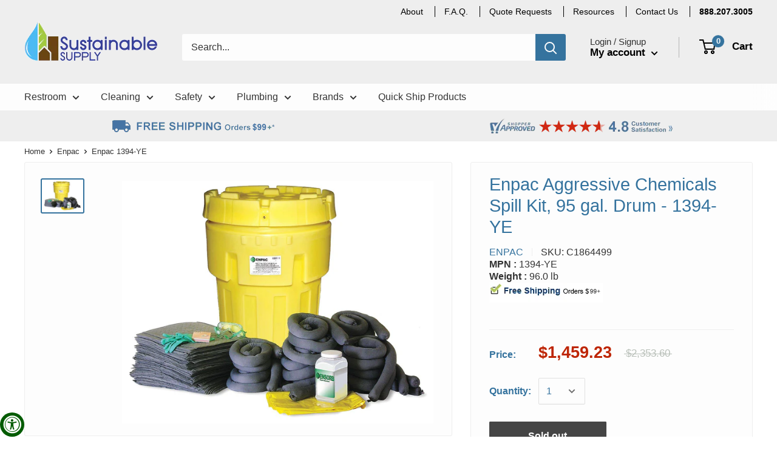

--- FILE ---
content_type: text/html; charset=utf-8
request_url: https://www.sustainablesupply.com/apps/reviews/products?url=https:/www.sustainablesupply.com/products/enpac-drum-spill-kit-aggressive-chemicals-1394-ye-c1864499
body_size: 524
content:
 [ { "@context": "http://schema.org",  "@type": "Product",  "@id": "https://www.sustainablesupply.com/products/enpac-drum-spill-kit-aggressive-chemicals-1394-ye-c1864499#product_sp_schemaplus", "mainEntityOfPage": { "@type": "WebPage", "@id": "https://www.sustainablesupply.com/products/enpac-drum-spill-kit-aggressive-chemicals-1394-ye-c1864499#webpage_sp_schemaplus", "sdDatePublished": "2025-12-23T15:30-0700", "sdPublisher": { "@context": "http://schema.org", "@type": "Organization", "@id": "https://schemaplus.io", "name": "SchemaPlus App" } }, "additionalProperty": [     {"@type": "PropertyValue", "name" : "Title", "value": [  "Default Title"  ] }   ],     "brand": { "@type": "Brand", "name": "Enpac",  "url": "https://www.sustainablesupply.com/collections/vendors?q=Enpac"  },  "category":"", "color": "", "depth":"", "height":"", "itemCondition":"http://schema.org/NewCondition", "logo":"", "manufacturer":"", "material": "", "model":"",  "offers": { "@type": "Offer", "@id": "5380793860140",   "availability": "http://schema.org/OutOfStock",    "inventoryLevel": { "@type": "QuantitativeValue", "value": "0" },    "price" : 1459.23, "priceSpecification": [ { "@type": "UnitPriceSpecification", "price": 1459.23, "priceCurrency": "USD" }  ],      "priceCurrency": "USD", "description": "USD-145923-$1,459.23-$1,459.23 USD-1,459.23", "priceValidUntil": "2030-12-21",    "shippingDetails": [  { "@type": "OfferShippingDetails", "shippingRate": { "@type": "MonetaryAmount",    "currency": "USD" }, "shippingDestination": { "@type": "DefinedRegion", "addressCountry": [  ] }, "deliveryTime": { "@type": "ShippingDeliveryTime", "handlingTime": { "@type": "QuantitativeValue", "minValue": "", "maxValue": "", "unitCode": "DAY" }, "transitTime": { "@type": "QuantitativeValue", "minValue": "", "maxValue": "", "unitCode": "DAY" } }  }  ],   "seller": { "@type": "Organization", "name": "Sustainable Supply", "@id": "https://www.sustainablesupply.com#organization_sp_schemaplus" } },     "productID":"5380793860140",  "productionDate":"", "purchaseDate":"", "releaseDate":"",  "review": "",   "sku": "C1864499",   "mpn": 34623676088364,  "weight": { "@type": "QuantitativeValue", "unitCode": "LBR", "value": "95.9999" }, "width":"",    "description": "Enpac Aggressive Chemicals Spill Kit, 95 gal. Drum - 1394-YE",  "image": [      "https:\/\/www.sustainablesupply.com\/cdn\/shop\/products\/C1864499_main-1.jpg?v=1600536002\u0026width=600"      ], "name": "Enpac Aggressive Chemicals Spill Kit, 95 gal. Drum - 1394-YE", "url": "https://www.sustainablesupply.com/products/enpac-drum-spill-kit-aggressive-chemicals-1394-ye-c1864499" }      ,{ "@context": "http://schema.org", "@type": "BreadcrumbList", "name": "Sustainable Supply Breadcrumbs Schema by SchemaPlus", "itemListElement": [  { "@type": "ListItem", "position": 1, "item": { "@id": "https://www.sustainablesupply.com/collections", "name": "Products" } }, { "@type": "ListItem", "position": 2, "item": { "@id": "https://www.sustainablesupply.com/collections/enpac", "name": "Enpac" } },  { "@type": "ListItem", "position": 3, "item": { "@id": "https://www.sustainablesupply.com/products/enpac-drum-spill-kit-aggressive-chemicals-1394-ye-c1864499#breadcrumb_sp_schemaplus", "name": "Enpac Aggressive Chemicals Spill Kit, 95 gal. Drum - 1394-YE" } } ] }  ]

--- FILE ---
content_type: application/javascript; charset=utf-8
request_url: https://recommendations.loopclub.io/v2/storefront/jsonp/?product_id=5380793860140&theme_id=127175983148&page=www.sustainablesupply.com%2Fproducts%2Fenpac-drum-spill-kit-aggressive-chemicals-1394-ye-c1864499&r_type=product&r_id=5380793860140&page_type=product_page&shop=sustainablesupplyco.myshopify.com&locale=en&callback=jsonp_callback_27984
body_size: 6335
content:
jsonp_callback_27984({"visit_id":"1766529037-97d9caf1-21cc-4b71-a7e9-41f03a019cd4","widgets":[{"id":197226,"page_id":68934,"widget_serve_id":"55fc316e-00c8-485a-a852-79d8d3a02b20","type":"similar_products","max_content":30,"min_content":1,"enabled":true,"location":".card.card--collapsed.card--sticky","title":"Similar Products","css":"","layout":"carousel","cart_button_text":"Add to Cart","page_type":"product_page","desktop_per_view":3,"mobile_per_view":2,"carousel_control":"arrow","position_enabled":true,"position":2,"enable_cart_button":false,"cart_button_template":null,"extra":{"auto_position_on":true,"auto_position_last_updated_at":1611071165703},"enable_popup":false,"popup_config":{},"show_discount_label":false,"allow_out_of_stock":true,"tablet_per_view":3,"discount_config":{"enabled":false,"type":"AMOUNT","value":0,"widget_message":"Buy these products together and get a bundle discount.","cart_message":"Your Bundle discount will be applied at checkout.","version":1,"apply_discount_only_to_rec":false},"cart_properties":{},"products":[{"product_id":5220291018796,"title":"ASI 045224 American Specialties Recessed Paper Towel Dispenser","image":"https://cdn.shopify.com/s/files/1/0332/9992/2988/products/C1968042_main-1.jpg?v=1589418360","variants":[{"variant_id":34119337508908,"title":"Default Title","price":498.37,"compare_price":906.12,"presentment_prices":{},"image":null,"position":1,"inventory_quantity":0,"option1":"Default Title","option2":null,"option3":null,"is_available":false}],"handle":"asi-045224-roll-paper-towel-dispenser-recessed-c1968042","vendor":"ASI","show_customize":false,"product_reviews_badge":"","options":[],"secondary_image":null,"swatch_badge":"","quick_shop_html":"","is_available":true,"wishlist_badge":""},{"product_id":5220555063340,"title":"ASI 0191 High-Speed Hand Dryer, Stainless Steel, 110/120V","image":"https://cdn.shopify.com/s/files/1/0332/9992/2988/products/c3060397_main-1.jpg?v=1589420405","variants":[{"variant_id":34119770800172,"title":"Default Title","price":450.95,"compare_price":549.93,"presentment_prices":{},"image":null,"position":1,"inventory_quantity":0,"option1":"Default Title","option2":null,"option3":null,"is_available":false}],"handle":"asi-0191-high-speed-hand-dryer-stainless-steel-110-120v-c3060397","vendor":"ASI","show_customize":false,"product_reviews_badge":"","options":[],"secondary_image":null,"swatch_badge":"","quick_shop_html":"","is_available":true,"wishlist_badge":""},{"product_id":5220278763564,"title":"ASI 0002-ASM, Paper Cup Dispenser (Square), Surface Mounted","image":"https://cdn.shopify.com/s/files/1/0332/9992/2988/products/C1968231_main-1.jpg?v=1589418943","variants":[{"variant_id":34119319814188,"title":"Default Title","price":98.23,"compare_price":178.61,"presentment_prices":{},"image":null,"position":1,"inventory_quantity":0,"option1":"Default Title","option2":null,"option3":null,"is_available":false}],"handle":"asi-0002-asm-paper-cup-dispenser-square-surface-mounted-c1968231","vendor":"ASI","show_customize":false,"product_reviews_badge":"","options":[],"secondary_image":null,"swatch_badge":"","quick_shop_html":"","is_available":true,"wishlist_badge":""},{"product_id":5380687101996,"title":"American Standard Elongated, Standard Toilet Seat Type, Open Front Type, Includes Cover No, White - 5901100.02","image":"https://cdn.shopify.com/s/files/1/0332/9992/2988/products/49JM37_AS01_cc749da8-3ed3-4ea4-a2c2-f21f2395827d.jpg?v=1601776803","variants":[{"variant_id":34623561302060,"title":"Default Title","price":26.94,"compare_price":43.45,"presentment_prices":{},"image":null,"position":1,"inventory_quantity":-2,"option1":"Default Title","option2":null,"option3":null,"is_available":true}],"handle":"american-standard-toilet-seat-open-front-18-9-16-in-5901100020-c1936679","vendor":"American Standard","show_customize":false,"product_reviews_badge":"","options":[],"secondary_image":null,"swatch_badge":"","quick_shop_html":"","is_available":true,"wishlist_badge":""},{"product_id":5380749656108,"title":"American Standard Chrome, Gooseneck, Bathroom Sink Faucet, Motion Sensor Faucet Activation, 1.5 gpm - 6055193.002","image":"https://cdn.shopify.com/s/files/1/0332/9992/2988/products/C1947829_main-112.jpg?v=1666396344","variants":[{"variant_id":34623627034668,"title":"Default Title","price":469.41,"compare_price":572.45,"presentment_prices":{},"image":null,"position":1,"inventory_quantity":-6,"option1":"Default Title","option2":null,"option3":null,"is_available":true}],"handle":"american-standard-selectronic-ic-faucet-sensor-6055193002-c1947829","vendor":"American Standard","show_customize":false,"product_reviews_badge":"","options":[],"secondary_image":"https://cdn.shopify.com/s/files/1/0332/9992/2988/products/41H819_1_fa50a84d-c85b-4370-84e9-a4d8a4ff7420.jpg?v=1665870980","swatch_badge":"","quick_shop_html":"","is_available":true,"wishlist_badge":""},{"product_id":5220289642540,"title":"ASI 0198-2 TURBO-Dri High Speed Commercial Hand Dryer, Automatic","image":"https://cdn.shopify.com/s/files/1/0332/9992/2988/products/C1968000_main-1.jpg?v=1589418267","variants":[{"variant_id":34119335084076,"title":"Default Title","price":430.76,"compare_price":783.2,"presentment_prices":{},"image":null,"position":1,"inventory_quantity":0,"option1":"Default Title","option2":null,"option3":null,"is_available":false}],"handle":"asi-0198-2-turbo-dritm-high-speed-hand-dryer-220-240v-c1968000","vendor":"ASI","show_customize":false,"product_reviews_badge":"","options":[],"secondary_image":null,"swatch_badge":"","quick_shop_html":"","is_available":true,"wishlist_badge":""},{"product_id":5220292067372,"title":"ASI 045224A Automatic Roll Paper Towel Dispenser, Battery Operated, Recessed","image":"https://cdn.shopify.com/s/files/1/0332/9992/2988/products/C1968093_main-1.jpg?v=1589418481","variants":[{"variant_id":34119338917932,"title":"Default Title","price":592.91,"compare_price":1078.02,"presentment_prices":{},"image":null,"position":1,"inventory_quantity":-1,"option1":"Default Title","option2":null,"option3":null,"is_available":true}],"handle":"asi-045224a-automatic-roll-paper-towel-dispenser-battery-operated-recessed-c1968093","vendor":"ASI","show_customize":false,"product_reviews_badge":"","options":[],"secondary_image":null,"swatch_badge":"","quick_shop_html":"","is_available":true,"wishlist_badge":""},{"product_id":5220292034604,"title":"ASI 045224-9 Surface Mounted Commercial Roll Paper Towel Dispenser","image":"https://cdn.shopify.com/s/files/1/0332/9992/2988/products/C1968092_main-1.jpg?v=1589418478","variants":[{"variant_id":34119338885164,"title":"Default Title","price":624.12,"compare_price":1134.76,"presentment_prices":{},"image":null,"position":1,"inventory_quantity":0,"option1":"Default Title","option2":null,"option3":null,"is_available":false}],"handle":"asi-045224-9-roll-paper-towel-dispenser-surface-mounted-c1968092","vendor":"ASI","show_customize":false,"product_reviews_badge":"","options":[],"secondary_image":null,"swatch_badge":"","quick_shop_html":"","is_available":true,"wishlist_badge":""},{"product_id":5220292591660,"title":"ASI American Specialties 045210AC-9 Automatic Paper Towel Dispenser","image":"https://cdn.shopify.com/s/files/1/0332/9992/2988/products/C1968112-22.png?v=1645056583","variants":[{"variant_id":34119339802668,"title":"Default Title","price":663.5,"compare_price":1206.37,"presentment_prices":{},"image":null,"position":1,"inventory_quantity":0,"option1":"Default Title","option2":null,"option3":null,"is_available":false}],"handle":"asi-045210ac-9-automatic-roll-paper-towel-dispenser-110-240vac-surface-mounted-c1968112","vendor":"ASI","show_customize":false,"product_reviews_badge":"","options":[],"secondary_image":null,"swatch_badge":"","quick_shop_html":"","is_available":true,"wishlist_badge":""},{"product_id":5240221499436,"title":"Securall 4DA130 30 Gal. Self-Latch Standard4-Door for Dual Access Cabinet for Storing Flammables","image":"https://cdn.shopify.com/s/files/1/0332/9992/2988/products/C1966753_main-1.jpg?v=1590080875","variants":[{"variant_id":34190984151084,"title":"Default Title","price":1829.85,"compare_price":2231.52,"presentment_prices":{},"image":null,"position":1,"inventory_quantity":0,"option1":"Default Title","option2":null,"option3":null,"is_available":false}],"handle":"securall-4da130-30-gal-self-latch-standard4-door-for-dual-access-cabinet-for-storing-flammables-c1966753","vendor":"Securall","show_customize":false,"product_reviews_badge":"","options":[],"secondary_image":null,"swatch_badge":"","quick_shop_html":"","is_available":true,"wishlist_badge":""},{"product_id":5240221630508,"title":"Securall 4DA345 45 Gal. Self-Close, Self-Latch Safe-T-Door for Dual Access Cabinet for Storing Flammables","image":"https://cdn.shopify.com/s/files/1/0332/9992/2988/products/C1966802_main-1.jpg?v=1590081026","variants":[{"variant_id":34190984282156,"title":"Default Title","price":2998.51,"compare_price":3656.72,"presentment_prices":{},"image":null,"position":1,"inventory_quantity":0,"option1":"Default Title","option2":null,"option3":null,"is_available":false}],"handle":"securall-4da345-45-gal-self-close-self-latch-safe-t-door-for-dual-access-cabinet-for-storing-flammables-c1966802","vendor":"Securall","show_customize":false,"product_reviews_badge":"","options":[],"secondary_image":null,"swatch_badge":"","quick_shop_html":"","is_available":true,"wishlist_badge":""},{"product_id":5240221597740,"title":"Securall 4DA330 30 Gal. Self-Close, Self-Latch Safe-T-Door for Dual Access Cabinet for Storing Flammables","image":"https://cdn.shopify.com/s/files/1/0332/9992/2988/products/C1966795_main-1.jpg?v=1590081002","variants":[{"variant_id":34190984249388,"title":"Default Title","price":2541.79,"compare_price":3099.74,"presentment_prices":{},"image":null,"position":1,"inventory_quantity":0,"option1":"Default Title","option2":null,"option3":null,"is_available":false}],"handle":"securall-4da330-30-gal-self-close-self-latch-safe-t-door-for-dual-access-cabinet-for-storing-flammables-c1966795","vendor":"Securall","show_customize":false,"product_reviews_badge":"","options":[],"secondary_image":null,"swatch_badge":"","quick_shop_html":"","is_available":true,"wishlist_badge":""},{"product_id":5240221564972,"title":"Securall 4DA160 60 Gal. Self-Latch Standard4-Door for Dual Access Cabinet for Storing Flammables","image":"https://cdn.shopify.com/s/files/1/0332/9992/2988/products/C1966790_main-1.jpg?v=1590080988","variants":[{"variant_id":34190984216620,"title":"Default Title","price":2374.63,"compare_price":2895.89,"presentment_prices":{},"image":null,"position":1,"inventory_quantity":0,"option1":"Default Title","option2":null,"option3":null,"is_available":false}],"handle":"securall-4da160-60-gal-self-latch-standard4-door-for-dual-access-cabinet-for-storing-flammables-c1966790","vendor":"Securall","show_customize":false,"product_reviews_badge":"","options":[],"secondary_image":null,"swatch_badge":"","quick_shop_html":"","is_available":true,"wishlist_badge":""},{"product_id":5240221532204,"title":"Securall 4DA145 45 Gal. Self-Latch Standard4-Door for Dual Access Cabinet for Storing Flammables","image":"https://cdn.shopify.com/s/files/1/0332/9992/2988/products/C1966784_main-1.jpg?v=1590080971","variants":[{"variant_id":34190984183852,"title":"Default Title","price":2270.15,"compare_price":2768.48,"presentment_prices":{},"image":null,"position":1,"inventory_quantity":0,"option1":"Default Title","option2":null,"option3":null,"is_available":false}],"handle":"securall-4da145-45-gal-self-latch-standard4-door-for-dual-access-cabinet-for-storing-flammables-c1966784","vendor":"Securall","show_customize":false,"product_reviews_badge":"","options":[],"secondary_image":null,"swatch_badge":"","quick_shop_html":"","is_available":true,"wishlist_badge":""},{"product_id":5380761223212,"title":"American Standard Round, Floor, Gravity Fed, Toilet Bowl, 1.6 Gallons per Flush - 3517B101.020","image":"https://cdn.shopify.com/s/files/1/0332/9992/2988/products/45A175_AS01.jpg?v=1601771190","variants":[{"variant_id":34623639158828,"title":"Default Title","price":204.51,"compare_price":249.4,"presentment_prices":{},"image":null,"position":1,"inventory_quantity":0,"option1":"Default Title","option2":null,"option3":null,"is_available":false}],"handle":"american-standard-toilet-bowl-floor-round-16-1-2-in-h-3517b101020-c1936303","vendor":"American Standard","show_customize":false,"product_reviews_badge":"","options":[],"secondary_image":null,"swatch_badge":"","quick_shop_html":"","is_available":true,"wishlist_badge":""},{"product_id":5380760043564,"title":"American Standard Gravity Fed, Single Flush, Left Hand Trip Lever, Toilet Tank, 1.6 Gallons per Flush - 4188A004.020","image":"https://cdn.shopify.com/s/files/1/0332/9992/2988/products/31CD61_AS01.jpg?v=1601741306","variants":[{"variant_id":34623638011948,"title":"Default Title","price":118.39,"compare_price":144.38,"presentment_prices":{},"image":null,"position":1,"inventory_quantity":-1,"option1":"Default Title","option2":null,"option3":null,"is_available":true}],"handle":"american-standard-toilet-tank-cadetr-protm-16-gpf-4188a004020-c1948056","vendor":"American Standard","show_customize":false,"product_reviews_badge":"","options":[],"secondary_image":"https://cdn.shopify.com/s/files/1/0332/9992/2988/products/16T996_5_71a12372-da54-4e11-9989-6e81018f924a.jpg?v=1601741306","swatch_badge":"","quick_shop_html":"","is_available":true,"wishlist_badge":""},{"product_id":5240221728812,"title":"Securall A110-SS 16 Gal. Self-Latch Standard Door for Stainless Steel Cabinet for Storing Flammables","image":"https://cdn.shopify.com/s/files/1/0332/9992/2988/products/C1966824_main-1.jpg?v=1590081095","variants":[{"variant_id":34190984380460,"title":"Default Title","price":2711.5,"compare_price":3306.71,"presentment_prices":{},"image":null,"position":1,"inventory_quantity":0,"option1":"Default Title","option2":null,"option3":null,"is_available":false}],"handle":"securall-a110-ss-16-gal-self-latch-standard-door-for-stainless-steel-cabinet-for-storing-flammables-c1966824","vendor":"Securall","show_customize":false,"product_reviews_badge":"","options":[],"secondary_image":null,"swatch_badge":"","quick_shop_html":"","is_available":true,"wishlist_badge":""},{"product_id":5240221696044,"title":"Securall A110 16 Gal. Self-Latch Standard Door for Flammable Storage Cabinet","image":"https://cdn.shopify.com/s/files/1/0332/9992/2988/products/C1966852_main-1.jpg?v=1590081179","variants":[{"variant_id":34190984347692,"title":"Default Title","price":947.76,"compare_price":1155.8,"presentment_prices":{},"image":null,"position":1,"inventory_quantity":0,"option1":"Default Title","option2":null,"option3":null,"is_available":false}],"handle":"securall-a110-16-gal-self-latch-standard-door-for-flammable-storage-cabinet-c1966852","vendor":"Securall","show_customize":false,"product_reviews_badge":"","options":[],"secondary_image":null,"swatch_badge":"","quick_shop_html":"","is_available":true,"wishlist_badge":""},{"product_id":5240221663276,"title":"Securall A105-SS 12 Gal. Self-Latch Standard Door for Stainless Steel Cabinet for Storing Flammables","image":"https://cdn.shopify.com/s/files/1/0332/9992/2988/products/C1966809_main-1.jpg?v=1590081055","variants":[{"variant_id":34190984314924,"title":"Default Title","price":2315.0,"compare_price":2823.17,"presentment_prices":{},"image":null,"position":1,"inventory_quantity":0,"option1":"Default Title","option2":null,"option3":null,"is_available":false}],"handle":"securall-a105-ss-12-gal-self-latch-standard-door-for-stainless-steel-cabinet-for-storing-flammables-c1966809","vendor":"Securall","show_customize":false,"product_reviews_badge":"","options":[],"secondary_image":null,"swatch_badge":"","quick_shop_html":"","is_available":true,"wishlist_badge":""},{"product_id":5220330668076,"title":"Brady 150 ft Absorbent Roll, Fluids Absorbed: Universal, Heavy, 52 gal, 1 EA - BM30","image":"https://cdn.shopify.com/s/files/1/0332/9992/2988/products/5UZ31_AS01.jpg?v=1601794345","variants":[{"variant_id":34119397310508,"title":"Default Title","price":219.2,"compare_price":267.32,"presentment_prices":{},"image":null,"position":1,"inventory_quantity":-1,"option1":"Default Title","option2":null,"option3":null,"is_available":true}],"handle":"brady-absorbent-roll-gray-30-in-w-52-gal-bm30-c1848680","vendor":"Brady","show_customize":false,"product_reviews_badge":"","options":[],"secondary_image":"https://cdn.shopify.com/s/files/1/0332/9992/2988/products/15U850_1_4dbbe6ff-64cc-419f-9f5e-236877d7c810.jpg?v=1601794345","swatch_badge":"","quick_shop_html":"","is_available":true,"wishlist_badge":""},{"product_id":5240222154796,"title":"Securall A190WP1 90 Gal. Self-Latch Standard 2-Door for Outdoor Cabinet for Storing Flammables in Cans/Containers","image":"https://cdn.shopify.com/s/files/1/0332/9992/2988/products/C1966798_main-1.jpg?v=1590081016","variants":[{"variant_id":34190984839212,"title":"Default Title","price":2728.36,"compare_price":3327.27,"presentment_prices":{},"image":null,"position":1,"inventory_quantity":0,"option1":"Default Title","option2":null,"option3":null,"is_available":false}],"handle":"securall-a190wp1-90-gal-self-latch-standard-2-door-for-outdoor-cabinet-for-storing-flammables-in-cans-containers-c1966798","vendor":"Securall","show_customize":false,"product_reviews_badge":"","options":[],"secondary_image":null,"swatch_badge":"","quick_shop_html":"","is_available":true,"wishlist_badge":""}]},{"id":197504,"page_id":68934,"widget_serve_id":"26f7f88e-3bbf-48bd-a5bd-361846554c2a","type":"cross_sell","max_content":30,"min_content":1,"enabled":true,"location":".section.section--tight > .container.container--flush:nth-of-type(1)","title":"You May Also Like","css":"","layout":"carousel","cart_button_text":"Add to Cart","page_type":"product_page","desktop_per_view":6,"mobile_per_view":2,"carousel_control":"arrow","position_enabled":true,"position":1,"enable_cart_button":false,"cart_button_template":null,"extra":{"auto_position_on":true,"auto_position_last_updated_at":1619109266179},"enable_popup":false,"popup_config":{},"show_discount_label":false,"allow_out_of_stock":true,"tablet_per_view":3,"discount_config":{"enabled":false,"type":"AMOUNT","value":0,"widget_message":"Buy these products together and get a bundle discount.","cart_message":"Your Bundle discount will be applied at checkout.","version":1,"apply_discount_only_to_rec":false},"cart_properties":{},"products":[{"product_id":5240222122028,"title":"Securall A190 90 Gal. Self-Latch Standard 2-Door for Flammable Storage Cabinet","image":"https://cdn.shopify.com/s/files/1/0332/9992/2988/products/C1966778_main-1.jpg?v=1590080953","variants":[{"variant_id":34190984806444,"title":"Default Title","price":2176.12,"compare_price":2653.8,"presentment_prices":{},"image":null,"position":1,"inventory_quantity":0,"option1":"Default Title","option2":null,"option3":null,"is_available":false}],"handle":"securall-a190-90-gal-self-latch-standard-2-door-for-flammable-storage-cabinet-c1966778","vendor":"Securall","show_customize":false,"product_reviews_badge":"","options":[],"secondary_image":null,"swatch_badge":"","quick_shop_html":"","is_available":true,"wishlist_badge":""},{"product_id":5240221958188,"title":"Securall A145-SS 45 Gal. Self-Latch Standard 2-Door for Stainless Steel Cabinet for Storing Flammables","image":"https://cdn.shopify.com/s/files/1/0332/9992/2988/products/C1966843_main-1.jpg?v=1590081152","variants":[{"variant_id":34190984642604,"title":"Default Title","price":5551.33,"compare_price":6769.91,"presentment_prices":{},"image":null,"position":1,"inventory_quantity":0,"option1":"Default Title","option2":null,"option3":null,"is_available":false}],"handle":"securall-a145-ss-45-gal-self-latch-standard-2-door-for-stainless-steel-cabinet-for-storing-flammables-c1966843","vendor":"Securall","show_customize":false,"product_reviews_badge":"","options":[],"secondary_image":null,"swatch_badge":"","quick_shop_html":"","is_available":true,"wishlist_badge":""},{"product_id":5240221925420,"title":"Securall A145 45 Gal. Self-Latch Standard 2-Door for Flammable Storage Cabinet","image":"https://cdn.shopify.com/s/files/1/0332/9992/2988/products/C1966889_main-1.jpg?v=1590081310","variants":[{"variant_id":34190984609836,"title":"Default Title","price":1402.99,"compare_price":1710.96,"presentment_prices":{},"image":null,"position":1,"inventory_quantity":0,"option1":"Default Title","option2":null,"option3":null,"is_available":false}],"handle":"securall-a145-45-gal-self-latch-standard-2-door-for-flammable-storage-cabinet-c1966889","vendor":"Securall","show_customize":false,"product_reviews_badge":"","options":[],"secondary_image":null,"swatch_badge":"","quick_shop_html":"","is_available":true,"wishlist_badge":""},{"product_id":5240221990956,"title":"Securall A145WP1 45 Gal. Self-Latch Standard 2-Door for Outdoor Cabinet for Storing Flammables in Cans/Containers","image":"https://cdn.shopify.com/s/files/1/0332/9992/2988/products/C1966763_main-1.jpg?v=1590080905","variants":[{"variant_id":34190984675372,"title":"Default Title","price":1950.75,"compare_price":2378.96,"presentment_prices":{},"image":null,"position":1,"inventory_quantity":0,"option1":"Default Title","option2":null,"option3":null,"is_available":false}],"handle":"securall-a145wp1-45-gal-self-latch-standard-2-door-for-outdoor-cabinet-for-storing-flammables-in-cans-containers-c1966763","vendor":"Securall","show_customize":false,"product_reviews_badge":"","options":[],"secondary_image":null,"swatch_badge":"","quick_shop_html":"","is_available":true,"wishlist_badge":""},{"product_id":5240221761580,"title":"Securall A130 30 Gal. Self-Latch Standard 2-Door for Flammable Storage Cabinet","image":"https://cdn.shopify.com/s/files/1/0332/9992/2988/products/C1966863_main-1.jpg?v=1590081215","variants":[{"variant_id":34190984445996,"title":"Default Title","price":1156.72,"compare_price":1410.63,"presentment_prices":{},"image":null,"position":1,"inventory_quantity":0,"option1":"Default Title","option2":null,"option3":null,"is_available":false}],"handle":"securall-a130-30-gal-self-latch-standard-2-door-for-flammable-storage-cabinet-c1966863","vendor":"Securall","show_customize":false,"product_reviews_badge":"","options":[],"secondary_image":null,"swatch_badge":"","quick_shop_html":"","is_available":true,"wishlist_badge":""},{"product_id":5240221859884,"title":"Securall A131 30 Gal. Self-Latch Standard 2-Door for Flammable Storage Cabinet","image":"https://cdn.shopify.com/s/files/1/0332/9992/2988/products/C1966864_main-1.jpg?v=1590081219","variants":[{"variant_id":34190984544300,"title":"Default Title","price":1156.72,"compare_price":1410.63,"presentment_prices":{},"image":null,"position":1,"inventory_quantity":0,"option1":"Default Title","option2":null,"option3":null,"is_available":false}],"handle":"securall-a131-30-gal-self-latch-standard-2-door-for-flammable-storage-cabinet-c1966864","vendor":"Securall","show_customize":false,"product_reviews_badge":"","options":[],"secondary_image":null,"swatch_badge":"","quick_shop_html":"","is_available":true,"wishlist_badge":""},{"product_id":5240221892652,"title":"Securall A131-SS 30 Gal. Self-Latch Standard 2-Door for Stainless Steel Cabinet for Storing Flammables","image":"https://cdn.shopify.com/s/files/1/0332/9992/2988/products/C1966834_main-1.jpg?v=1590081123","variants":[{"variant_id":34190984577068,"title":"Default Title","price":3536.5,"compare_price":4312.8,"presentment_prices":{},"image":null,"position":1,"inventory_quantity":0,"option1":"Default Title","option2":null,"option3":null,"is_available":false}],"handle":"securall-a131-ss-30-gal-self-latch-standard-2-door-for-stainless-steel-cabinet-for-storing-flammables-c1966834","vendor":"Securall","show_customize":false,"product_reviews_badge":"","options":[],"secondary_image":null,"swatch_badge":"","quick_shop_html":"","is_available":true,"wishlist_badge":""},{"product_id":5240221794348,"title":"Securall A130-SS 30 Gal. Self-Latch Standard 2-Door for Stainless Steel Cabinet for Storing Flammables","image":"https://cdn.shopify.com/s/files/1/0332/9992/2988/products/C1966838_main-1.jpg?v=1590081133","variants":[{"variant_id":34190984478764,"title":"Default Title","price":4033.33,"compare_price":4918.7,"presentment_prices":{},"image":null,"position":1,"inventory_quantity":0,"option1":"Default Title","option2":null,"option3":null,"is_available":false}],"handle":"securall-a130-ss-30-gal-self-latch-standard-2-door-for-stainless-steel-cabinet-for-storing-flammables-c1966838","vendor":"Securall","show_customize":false,"product_reviews_badge":"","options":[],"secondary_image":null,"swatch_badge":"","quick_shop_html":"","is_available":true,"wishlist_badge":""},{"product_id":5240221827116,"title":"Securall A130WP1 30 Gal. Self-Latch Standard 2-Door for Outdoor Cabinet for Storing Flammables in Cans/Containers","image":"https://cdn.shopify.com/s/files/1/0332/9992/2988/products/C1966741_main-1.jpg?v=1590080837","variants":[{"variant_id":34190984511532,"title":"Default Title","price":1707.46,"compare_price":2082.27,"presentment_prices":{},"image":null,"position":1,"inventory_quantity":0,"option1":"Default Title","option2":null,"option3":null,"is_available":false}],"handle":"securall-a130wp1-30-gal-self-latch-standard-2-door-for-outdoor-cabinet-for-storing-flammables-in-cans-containers-c1966741","vendor":"Securall","show_customize":false,"product_reviews_badge":"","options":[],"secondary_image":null,"swatch_badge":"","quick_shop_html":"","is_available":true,"wishlist_badge":""},{"product_id":5240222056492,"title":"Securall A160-SS 60 Gal. Self-Latch Standard 2-Door for Stainless Steel Cabinet for Storing Flammables","image":"https://cdn.shopify.com/s/files/1/0332/9992/2988/products/C1966845_main-1.jpg?v=1590081158","variants":[{"variant_id":34190984740908,"title":"Default Title","price":5899.67,"compare_price":7194.72,"presentment_prices":{},"image":null,"position":1,"inventory_quantity":0,"option1":"Default Title","option2":null,"option3":null,"is_available":false}],"handle":"securall-a160-ss-60-gal-self-latch-standard-2-door-for-stainless-steel-cabinet-for-storing-flammables-c1966845","vendor":"Securall","show_customize":false,"product_reviews_badge":"","options":[],"secondary_image":null,"swatch_badge":"","quick_shop_html":"","is_available":true,"wishlist_badge":""},{"product_id":5240222089260,"title":"Securall A160WP1 60 Gal. Self-Latch Standard 2-Door for Outdoor Cabinet for Storing Flammables in Cans/Containers","image":"https://cdn.shopify.com/s/files/1/0332/9992/2988/products/C1966780_main-1.jpg?v=1590080959","variants":[{"variant_id":34190984773676,"title":"Default Title","price":2226.87,"compare_price":2715.7,"presentment_prices":{},"image":null,"position":1,"inventory_quantity":0,"option1":"Default Title","option2":null,"option3":null,"is_available":false}],"handle":"securall-a160wp1-60-gal-self-latch-standard-2-door-for-outdoor-cabinet-for-storing-flammables-in-cans-containers-c1966780","vendor":"Securall","show_customize":false,"product_reviews_badge":"","options":[],"secondary_image":null,"swatch_badge":"","quick_shop_html":"","is_available":true,"wishlist_badge":""},{"product_id":5240222023724,"title":"Securall A160 60 Gal. Self-Latch Standard 2-Door for Flammable Storage Cabinet","image":"https://cdn.shopify.com/s/files/1/0332/9992/2988/products/C1966737_main-1.jpg?v=1590033914","variants":[{"variant_id":34190984708140,"title":"Default Title","price":1677.61,"compare_price":2045.87,"presentment_prices":{},"image":null,"position":1,"inventory_quantity":0,"option1":"Default Title","option2":null,"option3":null,"is_available":false}],"handle":"securall-a160-60-gal-self-latch-standard-2-door-for-flammable-storage-cabinet-c1966737","vendor":"Securall","show_customize":false,"product_reviews_badge":"","options":[],"secondary_image":null,"swatch_badge":"","quick_shop_html":"","is_available":true,"wishlist_badge":""},{"product_id":5240222220332,"title":"Securall A231 30 Gal. Self-Close, Self-Latch Sliding Door for Flammable Storage Cabinet","image":"https://cdn.shopify.com/s/files/1/0332/9992/2988/products/C1966879_main-1.jpg?v=1590081270","variants":[{"variant_id":34190984904748,"title":"Default Title","price":1314.93,"compare_price":1603.57,"presentment_prices":{},"image":null,"position":1,"inventory_quantity":0,"option1":"Default Title","option2":null,"option3":null,"is_available":false}],"handle":"securall-a231-30-gal-self-close-self-latch-sliding-door-for-flammable-storage-cabinet-c1966879","vendor":"Securall","show_customize":false,"product_reviews_badge":"","options":[],"secondary_image":null,"swatch_badge":"","quick_shop_html":"","is_available":true,"wishlist_badge":""},{"product_id":5240222187564,"title":"Securall A230 30 Gal. Self-Close, Self-Latch Sliding Door for Flammable Storage Cabinet","image":"https://cdn.shopify.com/s/files/1/0332/9992/2988/products/C1966878_main-1.jpg?v=1590081267","variants":[{"variant_id":34190984871980,"title":"Default Title","price":1314.93,"compare_price":1603.57,"presentment_prices":{},"image":null,"position":1,"inventory_quantity":0,"option1":"Default Title","option2":null,"option3":null,"is_available":false}],"handle":"securall-a230-30-gal-self-close-self-latch-sliding-door-for-flammable-storage-cabinet-c1966878","vendor":"Securall","show_customize":false,"product_reviews_badge":"","options":[],"secondary_image":null,"swatch_badge":"","quick_shop_html":"","is_available":true,"wishlist_badge":""},{"product_id":5240222777388,"title":"Securall A345WP1 45 Gal. Self-Close, Self-Latch Safe-T-Door for Outdoor Cabinet for Storing Flammables in Cans/Containers","image":"https://cdn.shopify.com/s/files/1/0332/9992/2988/products/C1966783_main-1.jpg?v=1590080968","variants":[{"variant_id":34190985461804,"title":"Default Title","price":2264.18,"compare_price":2761.2,"presentment_prices":{},"image":null,"position":1,"inventory_quantity":0,"option1":"Default Title","option2":null,"option3":null,"is_available":false}],"handle":"securall-a345wp1-45-gal-self-close-self-latch-safe-t-door-for-outdoor-cabinet-for-storing-flammables-in-cans-containers-c1966783","vendor":"Securall","show_customize":false,"product_reviews_badge":"","options":[],"secondary_image":null,"swatch_badge":"","quick_shop_html":"","is_available":true,"wishlist_badge":""},{"product_id":5240222744620,"title":"Securall A345-SS 45 Gal. Self-Close, Self-Latch Safe-T-Door for Stainless Steel Cabinet for Storing Flammables","image":"https://cdn.shopify.com/s/files/1/0332/9992/2988/products/C1966846_main-1.jpg?v=1590081161","variants":[{"variant_id":34190985429036,"title":"Default Title","price":6015.17,"compare_price":7335.57,"presentment_prices":{},"image":null,"position":1,"inventory_quantity":0,"option1":"Default Title","option2":null,"option3":null,"is_available":false}],"handle":"securall-a345-ss-45-gal-self-close-self-latch-safe-t-door-for-stainless-steel-cabinet-for-storing-flammables-c1966846","vendor":"Securall","show_customize":false,"product_reviews_badge":"","options":[],"secondary_image":null,"swatch_badge":"","quick_shop_html":"","is_available":true,"wishlist_badge":""},{"product_id":5240222711852,"title":"Securall A345 45 Gal. Self-Close, Self-Latch Safe-T-Door for Flammable Storage Cabinet","image":"https://cdn.shopify.com/s/files/1/0332/9992/2988/products/C1966743_main-1.jpg?v=1590080844","variants":[{"variant_id":34190985396268,"title":"Default Title","price":1717.91,"compare_price":2095.01,"presentment_prices":{},"image":null,"position":1,"inventory_quantity":0,"option1":"Default Title","option2":null,"option3":null,"is_available":false}],"handle":"securall-a345-45-gal-self-close-self-latch-safe-t-door-for-flammable-storage-cabinet-c1966743","vendor":"Securall","show_customize":false,"product_reviews_badge":"","options":[],"secondary_image":null,"swatch_badge":"","quick_shop_html":"","is_available":true,"wishlist_badge":""},{"product_id":5240222548012,"title":"Securall A330 30 Gal. Self-Close, Self-Latch Safe-T-Door for Flammable Storage Cabinet","image":"https://cdn.shopify.com/s/files/1/0332/9992/2988/products/C1966897_main-1.jpg?v=1590081337","variants":[{"variant_id":34190985232428,"title":"Default Title","price":1470.15,"compare_price":1792.87,"presentment_prices":{},"image":null,"position":1,"inventory_quantity":0,"option1":"Default Title","option2":null,"option3":null,"is_available":false}],"handle":"securall-a330-30-gal-self-close-self-latch-safe-t-door-for-flammable-storage-cabinet-c1966897","vendor":"Securall","show_customize":false,"product_reviews_badge":"","options":[],"secondary_image":null,"swatch_badge":"","quick_shop_html":"","is_available":true,"wishlist_badge":""},{"product_id":5240222613548,"title":"Securall A330WP1 30 Gal. Self-Close, Self-Latch Safe-T-Door for Outdoor Cabinet for Storing Flammables in Cans/Containers","image":"https://cdn.shopify.com/s/files/1/0332/9992/2988/products/C1966770_main-1.jpg?v=1590080927","variants":[{"variant_id":34190985297964,"title":"Default Title","price":2022.39,"compare_price":2466.33,"presentment_prices":{},"image":null,"position":1,"inventory_quantity":0,"option1":"Default Title","option2":null,"option3":null,"is_available":false}],"handle":"securall-a330wp1-30-gal-self-close-self-latch-safe-t-door-for-outdoor-cabinet-for-storing-flammables-in-cans-containers-c1966770","vendor":"Securall","show_customize":false,"product_reviews_badge":"","options":[],"secondary_image":null,"swatch_badge":"","quick_shop_html":"","is_available":true,"wishlist_badge":""},{"product_id":5240222580780,"title":"Securall A330-SS 30 Gal. Self-Close, Self-Latch Safe-T-Door for Stainless Steel Cabinet for Storing Flammables","image":"https://cdn.shopify.com/s/files/1/0332/9992/2988/products/C1966839_main-1.jpg?v=1590081137","variants":[{"variant_id":34190985265196,"title":"Default Title","price":4493.5,"compare_price":5479.88,"presentment_prices":{},"image":null,"position":1,"inventory_quantity":0,"option1":"Default Title","option2":null,"option3":null,"is_available":false}],"handle":"securall-a330-ss-30-gal-self-close-self-latch-safe-t-door-for-stainless-steel-cabinet-for-storing-flammables-c1966839","vendor":"Securall","show_customize":false,"product_reviews_badge":"","options":[],"secondary_image":null,"swatch_badge":"","quick_shop_html":"","is_available":true,"wishlist_badge":""},{"product_id":5240222482476,"title":"Securall A310 16 Gal. Self-Close, Self-Latch Safe-T-Door for Flammable Storage Cabinet","image":"https://cdn.shopify.com/s/files/1/0332/9992/2988/products/C1966859_main-1.jpg?v=1590081201","variants":[{"variant_id":34190985166892,"title":"Default Title","price":1091.04,"compare_price":1330.54,"presentment_prices":{},"image":null,"position":1,"inventory_quantity":0,"option1":"Default Title","option2":null,"option3":null,"is_available":false}],"handle":"securall-a310-16-gal-self-close-self-latch-safe-t-door-for-flammable-storage-cabinet-c1966859","vendor":"Securall","show_customize":false,"product_reviews_badge":"","options":[],"secondary_image":null,"swatch_badge":"","quick_shop_html":"","is_available":true,"wishlist_badge":""},{"product_id":5240222384172,"title":"Securall A305 12 Gal. Self-Close, Self-Latch Safe-T-Door  for Flammable Storage Cabinet","image":"https://cdn.shopify.com/s/files/1/0332/9992/2988/products/C1966853_main-1.jpg?v=1590081182","variants":[{"variant_id":34190985068588,"title":"Default Title","price":955.22,"compare_price":1164.9,"presentment_prices":{},"image":null,"position":1,"inventory_quantity":0,"option1":"Default Title","option2":null,"option3":null,"is_available":false}],"handle":"securall-a305-12-gal-self-close-self-latch-safe-t-door-for-flammable-storage-cabinet-c1966853","vendor":"Securall","show_customize":false,"product_reviews_badge":"","options":[],"secondary_image":null,"swatch_badge":"","quick_shop_html":"","is_available":true,"wishlist_badge":""},{"product_id":5240222351404,"title":"Securall A302 4 Gal. Self-Close, Self-Latch Safe-T-Door for Flammable Storage Cabinet","image":"https://cdn.shopify.com/s/files/1/0332/9992/2988/products/C1966844_main-1.jpg?v=1590081155","variants":[{"variant_id":34190985035820,"title":"Default Title","price":779.1,"compare_price":950.12,"presentment_prices":{},"image":null,"position":1,"inventory_quantity":0,"option1":"Default Title","option2":null,"option3":null,"is_available":false}],"handle":"securall-a302-4-gal-self-close-self-latch-safe-t-door-for-flammable-storage-cabinet-c1966844","vendor":"Securall","show_customize":false,"product_reviews_badge":"","options":[],"secondary_image":null,"swatch_badge":"","quick_shop_html":"","is_available":true,"wishlist_badge":""},{"product_id":5240222449708,"title":"Securall A305-SS 12 Gal. Self-Close, Self-Latch Safe-T-Door  for Stainless Steel Cabinet for Storing Flammables","image":"https://cdn.shopify.com/s/files/1/0332/9992/2988/products/C1966826_main-1.jpg?v=1590081100","variants":[{"variant_id":34190985134124,"title":"Default Title","price":2739.0,"compare_price":3340.24,"presentment_prices":{},"image":null,"position":1,"inventory_quantity":0,"option1":"Default Title","option2":null,"option3":null,"is_available":false}],"handle":"securall-a305-ss-12-gal-self-close-self-latch-safe-t-door-for-stainless-steel-cabinet-for-storing-flammables-c1966826","vendor":"Securall","show_customize":false,"product_reviews_badge":"","options":[],"secondary_image":null,"swatch_badge":"","quick_shop_html":"","is_available":true,"wishlist_badge":""},{"product_id":5240222318636,"title":"Securall A290 90 Gal. Self-Close, Self-Latch Sliding Door for Flammable Storage Cabinet","image":"https://cdn.shopify.com/s/files/1/0332/9992/2988/products/C1966788_main-1.jpg?v=1590080982","variants":[{"variant_id":34190985003052,"title":"Default Title","price":2334.33,"compare_price":2846.74,"presentment_prices":{},"image":null,"position":1,"inventory_quantity":0,"option1":"Default Title","option2":null,"option3":null,"is_available":false}],"handle":"securall-a290-90-gal-self-close-self-latch-sliding-door-for-flammable-storage-cabinet-c1966788","vendor":"Securall","show_customize":false,"product_reviews_badge":"","options":[],"secondary_image":null,"swatch_badge":"","quick_shop_html":"","is_available":true,"wishlist_badge":""},{"product_id":5240222253100,"title":"Securall A245 45 Gal. Self-Close, Self-Latch Sliding Door for Flammable Storage Cabinet","image":"https://cdn.shopify.com/s/files/1/0332/9992/2988/products/C1966909_main-1.jpg?v=1590081374","variants":[{"variant_id":34190984937516,"title":"Default Title","price":1562.69,"compare_price":1905.72,"presentment_prices":{},"image":null,"position":1,"inventory_quantity":0,"option1":"Default Title","option2":null,"option3":null,"is_available":false}],"handle":"securall-a245-45-gal-self-close-self-latch-sliding-door-for-flammable-storage-cabinet-c1966909","vendor":"Securall","show_customize":false,"product_reviews_badge":"","options":[],"secondary_image":null,"swatch_badge":"","quick_shop_html":"","is_available":true,"wishlist_badge":""},{"product_id":5240222285868,"title":"Securall A260 60 Gal. Self-Close, Self-Latch Sliding Door for Flammable Storage Cabinet","image":"https://cdn.shopify.com/s/files/1/0332/9992/2988/products/C1966754_main-1.jpg?v=1590080878","variants":[{"variant_id":34190984970284,"title":"Default Title","price":1834.33,"compare_price":2236.99,"presentment_prices":{},"image":null,"position":1,"inventory_quantity":0,"option1":"Default Title","option2":null,"option3":null,"is_available":false}],"handle":"securall-a260-60-gal-self-close-self-latch-sliding-door-for-flammable-storage-cabinet-c1966754","vendor":"Securall","show_customize":false,"product_reviews_badge":"","options":[],"secondary_image":null,"swatch_badge":"","quick_shop_html":"","is_available":true,"wishlist_badge":""},{"product_id":5220277059628,"title":"ASI 0694-16, Shelf w/Backsplash, 5\" x 16\", St. Stl.","image":"https://cdn.shopify.com/s/files/1/0332/9992/2988/products/C1968154_main-1.jpg?v=1589418747","variants":[{"variant_id":34119317454892,"title":"Default Title","price":54.64,"compare_price":66.63,"presentment_prices":{},"image":null,"position":1,"inventory_quantity":0,"option1":"Default Title","option2":null,"option3":null,"is_available":false}],"handle":"asi-0694-16-shelf-w-backsplash-5-x-16-st-stl-c1968154","vendor":"ASI","show_customize":false,"product_reviews_badge":"","options":[],"secondary_image":null,"swatch_badge":"","quick_shop_html":"","is_available":true,"wishlist_badge":""},{"product_id":5220554080300,"title":"ASI 1204-2-60, 60\" Shower Curtain Rod, Rod Only, 1-1/4\" Diameter","image":"https://cdn.shopify.com/s/files/1/0332/9992/2988/products/ASI-SHOWER-CURTAIN-ROD-ONLY_63d1d24c-7bbb-49af-8e6d-a0d7b759047e.webp?v=1670622088","variants":[{"variant_id":34119769325612,"title":"Default Title","price":32.97,"compare_price":40.21,"presentment_prices":{},"image":null,"position":1,"inventory_quantity":-10,"option1":"Default Title","option2":null,"option3":null,"is_available":true}],"handle":"asi-1204-2-60-60-shower-curtain-rod-rod-only-1-1-4-dia-c2611126","vendor":"ASI","show_customize":false,"product_reviews_badge":"","options":[],"secondary_image":null,"swatch_badge":"","quick_shop_html":"","is_available":true,"wishlist_badge":""},{"product_id":5220554113068,"title":"ASI 1204-2-72, 72\" Shower Curtain Rod, Rod Only, 1-1/4\" Diameter","image":"https://cdn.shopify.com/s/files/1/0332/9992/2988/products/ASI-SHOWER-CURTAIN-ROD-ONLY_16716044-f4e1-4ce0-bdc5-19ebcd50a404.webp?v=1670622088","variants":[{"variant_id":34119769554988,"title":"Default Title","price":38.45,"compare_price":46.89,"presentment_prices":{},"image":null,"position":1,"inventory_quantity":-6,"option1":"Default Title","option2":null,"option3":null,"is_available":true}],"handle":"asi-1204-2-72-shower-rod-72-c3055630","vendor":"ASI","show_customize":false,"product_reviews_badge":"","options":[],"secondary_image":null,"swatch_badge":"","quick_shop_html":"","is_available":true,"wishlist_badge":""}]}],"product":{"product_id":5380793860140,"title":"Enpac Aggressive Chemicals Spill Kit, 95 gal. Drum - 1394-YE","image":"https://cdn.shopify.com/s/files/1/0332/9992/2988/products/C1864499_main-1.jpg?v=1600536002","variants":[{"variant_id":34623676088364,"title":"Default Title","price":1459.23,"compare_price":2353.6,"presentment_prices":{},"image":null,"position":1,"inventory_quantity":0,"option1":"Default Title","option2":null,"option3":null,"is_available":false}],"handle":"enpac-drum-spill-kit-aggressive-chemicals-1394-ye-c1864499","vendor":"Enpac","show_customize":false,"product_reviews_badge":"","options":[],"secondary_image":null,"swatch_badge":"","quick_shop_html":"","is_available":false,"wishlist_badge":""},"shop":{"id":14964,"domain":"www.sustainablesupply.com","name":"sustainablesupplyco.myshopify.com","currency":"USD","currency_format":"${{amount}}","css":".rk-widget-container {\r\n\tmax-width: 1540px;\r\n}\r\n\r\n.rk-widget-container .rk-widget-title {\r\n\ttext-align: left;\r\n\tfont-size: 17px;\r\n\tline-height: .5;\r\n\tcolor: #333333;\r\n}\r\n\r\n.rk-widget-container .rk-widget-card {\r\n\tpadding: 20px;\r\n}\r\n\r\n.rk-widget-container button.rk-widget-card-title-text {\r\n\tfont-size: 13px;\r\n\tline-height: 1.25;\r\n\ttext-align: left;\r\n\tcolor: #333333;\r\n\tfont-weight: 500;\r\n\tmax-height: 64px;\r\n\toverflow: hidden;\r\n}\r\n\r\n.rk-widget-container .rk-widget-card-title {\r\n    height: 64px;\r\n}\r\n\r\n.rk-widget-container .rk-widget-variant-select[data-visibility='hidden'] {\r\n\tdisplay: none;\r\n}\r\n\r\n.rk-widget-container .rk-widget-card-price.product-price {\r\n\ttext-align: left;\r\n}\r\n\r\n.rk-widget-container .glide__track {\r\n\tborder: 1px solid #eee;\r\n}\r\n\r\n.rk-widget-container .rk-widget-card::after {\r\n\tcontent: \"\";\r\n\tposition: absolute;\r\n\ttop: 0;\r\n\tbottom: -1000px;\r\n\tright: -10px;\r\n\twidth: 1px;\r\n\tbackground-color: #eee;\r\n}\r\n\r\nspan.rk-widget-card-price-compare+span.rk-widget-card-price-money {\r\n\tcolor: #CC3300;\r\n\tfont-size: 18px;\r\n\tline-height: 19px;\r\n\tfont-weight: 700;\r\n\tdisplay: inline-block;\r\n\tmargin-left: 5px;\r\n}\r\n\r\n.rk-widget-container button.glide__arrow {\r\n\twidth: 50px;\r\n\theight: 50px;\r\n\tline-height: 5px;\r\n\tpadding: 12px;\r\n\tborder-radius: 50%;\r\n\tbackground-color: #abb1b4;\r\n\ttransition: all 0.25s ease-in-out;\r\n\topacity: 0;\r\n\ttransform: scale(0.2);\r\n}\r\n\r\n.rk-widget-container button.glide__arrow:hover {\r\n\tbackground-color: rgb(173, 173, 173);\r\n\topacity: 1;\r\n\ttransform: scale(1);\r\n}\r\n\r\n.rk-widget-container button.glide__arrow.glide__arrow--left {\r\n\tleft: -15px;\r\n}\r\n\r\n.rk-widget-container button.glide__arrow.glide__arrow--right {\r\n\tright: -15px;\r\n}\r\n\r\nbutton.glide__arrow svg {\r\n\theight: 15px;\r\n\twidth: 15px;\r\n}\r\n\r\nbutton.glide__arrow.glide__arrow--left svg {\r\n\tmargin-left: -4px;\r\n}\r\n\r\nbutton.glide__arrow.glide__arrow--right svg {\r\n\tmargin-right: -2px;\r\n}\r\n\r\nbutton.glide__arrow svg path {\r\n\tfill: #fff;\r\n}\r\n\r\ndiv.glide__track:hover+.glide__arrows>button.glide__arrow {\r\n\topacity: 1;\r\n\ttransform: scale(1);\r\n}\r\n\r\n.rk-bought_together__amazon_bought_together {\r\n\tmax-width: 900px;\r\n\tmargin-left: auto;\r\n\tmargin-right: auto;\r\n\tmargin-bottom: 20px;\r\n}\r\n\r\n.rk-bought_together__amazon_bought_together .rk-widget-title {\r\n\tfont-size: 17px;\r\n\tline-height: 21px;\r\n\tfont-weight: 400;\r\n}\r\n\r\n.rk-bought_together__amazon_bought_together .rk-widget-card-img {\r\n\tmax-height: 60px;\r\n}\r\n\r\n.rk-bought_together__amazon_bought_together .rk-widget-images-container {\r\n\tmargin-bottom: 10px;\r\n}\r\n\r\n.rk-widget-container .rk-bought_together__amazon_bought_together button.rk-widget-card-title-text {\r\n    height: auto;\r\n}\r\n\r\n.rk-bought_together__amazon_bought_together .rk-widget-add-to-cart-btn.btn,\r\n.rk-widget-container .btn.rk-card-add-cart-btn {\r\n\tfont-family: Helvetica, \"Helvetica Neue\", Arial, \"Lucida Grande\", sans-serif;\r\n\tfont-size: 14px;\r\n\tfont-weight: 700;\r\n\ttext-transform: none;\r\n\ttext-decoration: none solid rgb(255, 255, 255);\r\n\ttext-align: center;\r\n\tvertical-align: baseline;\r\n\tmax-height: 70px;\r\n\tletter-spacing: 0px;\r\n\twhite-space: normal;\r\n\tline-height: normal;\r\n\tcolor: rgb(255, 255, 255);\r\n\tbackground: none 0% 0% / auto repeat scroll padding-box border-box rgb(204, 51, 0);\r\n\tbox-shadow: none;\r\n\tborder-width: 0px;\r\n\tborder-radius: 2px;\r\n\tborder-color: rgb(255, 255, 255);\r\n\tpadding: 10px 30px;\r\n\topacity: 1;\r\n\tposition: relative;\r\n\tdisplay: inline-block;\r\n\twidth: auto;\r\n\tmargin-top: 10px;\r\n\tmargin-left: 0px;\r\n\tcursor: pointer;\r\n\tborder-style: none;\r\n}\r\n\r\n.rk-widget-container .btn.rk-card-add-cart-btn {\r\n\twidth: 100%;\r\n}\r\n\r\n.rk-widget-container .rk-widget-card-image-wrap {\r\n\theight: 150px;\r\n\tdisplay: flex;\r\n\talign-items: center;\r\n\tjustify-content: center;\r\n}\r\n\r\n.rk-widget-container .rk-widget-card-img {\r\n\tmax-height: 150px;\r\n\tmax-width: 150px;\r\n}\r\n\r\n.rk-widget-container .rk-widget-images-container .rk-widget-image-wrap {\r\n\theight: 60px;\r\n\twidth: 60px;\r\n\ttext-align: center;\r\n}\r\n\r\n.rk-widget-container .rk-widget-images-container .rk-widget-card-img {\r\n\tmax-height: 60px;\r\n\tmax-width: 60px;\r\n}\r\n\r\n@media (min-width: 1000px) {\r\n\t.rk-bought_together__amazon_bought_together {\r\n\t\tpadding: 0;\r\n\t}\r\n}\r\n\r\n@media (max-width: 800px) {\r\n\t.rk-bought_together__amazon_bought_together {\r\n\t\tpadding: 15px;\r\n\t}\r\n\t.rk-widget-images-container .rk-widget-image-wrap:not(:first-child) {\r\n\t\tmargin-left: 30px;\r\n\t}\r\n\t.rk-widget-images-container .rk-widget-image-wrap:not(:first-child)::after {\r\n\t\tleft: -16px;\r\n\t\tfont-size: 20px;\r\n\t}\r\n}","show_compare_at":true,"enabled_presentment_currencies":["USD"],"extra":{},"product_reviews_app":null,"swatch_app":null,"js":"","translations":{},"analytics_enabled":[],"pixel_enabled":true},"theme":{"css":""},"user_id":"1766529037-39f1b062-3676-4eb7-86c1-e7d8a62195d6"});